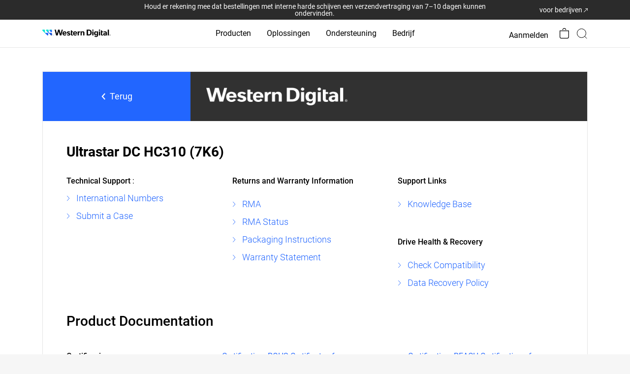

--- FILE ---
content_type: image/svg+xml
request_url: https://www.westerndigital.com/content/dam/store/en-us/portal-assets/icons/open-link.svg
body_size: -258
content:
<svg xmlns="http://www.w3.org/2000/svg" width="8" height="8" viewBox="0 0 8 8">
  <path id="arrow-business" d="M11.467,15l-.547-.547L17.6,7.769H13.963V7H18.92v4.957h-.769V8.333Z" transform="translate(-10.92 -7)" fill="#fff"/>
</svg>
